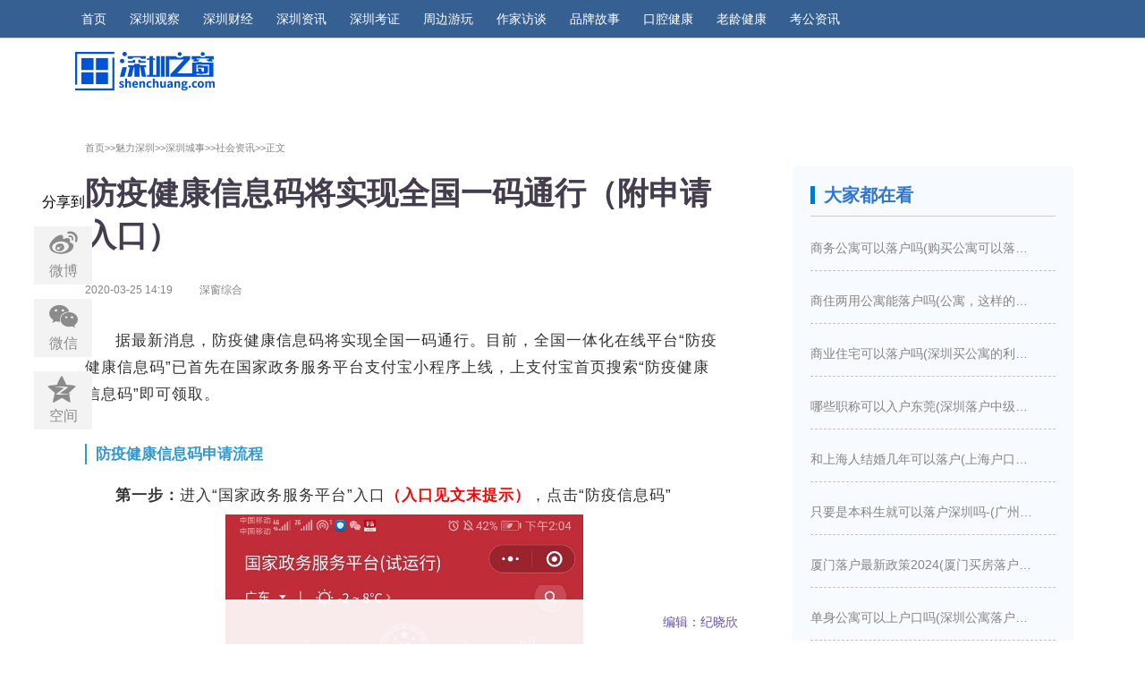

--- FILE ---
content_type: text/html
request_url: https://city.shenchuang.com/city/20200325/1531836.shtml
body_size: 10152
content:
<!DOCTYPE html>
<html>

<head>
    <meta charset="UTF-8">
    <title>防疫健康信息码将实现全国一码通行（附申请入口）_深圳之窗</title>
    <meta name="keywords" content=" 防疫健康信息码将实现全国一码通行（附申请入口）" />
<meta name="description" content="防疫健康信息码将实现全国一码通行。.防疫健康信息码将实现全国一码通行（附申请入口）"/>
  
    <meta name="360-site-verification" content="54370643555ac544fae4e028bcb371f5" />
    <meta name="viewport" content="width=device-width, user-scalable=no">
    <meta name="apple-mobile-web-app-capable" content="yes">
    <meta http-equiv="X-UA-Compatible" content="IE=Edge,chrome=1">
    <meta name="renderer" content="webkit">
    <meta content="always" name="referrer">
    <meta name="applicable-device" content="pc,mobile">
    <meta name="apple-mobile-web-app-status-bar-style" content="black">
    <link rel="stylesheet" href="//mat1.shenchuang.com/index/2018/css/swiper.min.css">
    <link rel="stylesheet" href="//mat1.shenchuang.com/index/2018/css/iconfont.css?t=2018062602">
        <link rel="stylesheet" href="//mat1.shenchuang.com/index/2018/css/articledetail.css?t=2018062602">
    <link rel="stylesheet" href="//mat1.shenchuang.com/index/2018/css/index_1.css?t=2018062602">
    <link rel="stylesheet" href="//mat1.shenchuang.com/index/2018/css/jquery.mcustomscrollbar.min.css">
	<script src="//mat1.shenchuang.com/index/2018/js/jquery.js"></script>
    <script src="//mat1.shenchuang.com/index/2018/js/swiper.min.js"></script>
    <script src="//mat1.shenchuang.com/index/2018/js/index.js"></script>
    <script src="//mat1.shenchuang.com/index/2018/js/jquery.mcustomscrollbar.concat.min.js"></script>
	<script src="//mat1.shenchuang.com/templates/default/js/jquery.cookie.js"></script>
    <script src="//mat1.shenchuang.com/index/2018/js/user.js"></script>
    
    <link rel="stylesheet" href="//mat1.shenchuang.com/index/2018/css/articledetail.css?t=2018062602">
    <link rel="stylesheet" href="//mat1.shenchuang.com/index/2018/css/index_1.css?t=2018062602">
    <link rel="stylesheet" href="//mat1.shenchuang.com/index/2018/css/iconfont8.css?t=2018062602">
<script type="text/javascript"> 
            function isMobile() {
                if((navigator.userAgent.match(/(phone|pad|pod|iPhone|iPod|ios|iPad|Android|Mobile|BlackBerry|IEMobile|MQQBrowser|JUC|Fennec|wOSBrowser|BrowserNG|WebOS|Symbian|Windows Phone)/i)))
                    return true;
                else
                    return false;
            }
            var url = document.location.toString();
            　　　　var arrUrl = url.split("//");
            var index = arrUrl[1].indexOf("/");
            var domainpath=arrUrl[1].substring(0,index);
            
            var reg = RegExp(/m.shenchuang/);
            if(!domainpath.match(reg)){
                var reid = /(\d{7}.shtml)/;
            　  var relUrl = reid.exec(arrUrl[1]); 
                var urlMobile="https://m.shenchuang.com/show/"+relUrl[0];
                if(isMobile() !== false)
                 window.location.href=urlMobile;
            }             
        </script>
    <script>
    var contentid=1531836;
    var contentmodel={
        thumbpic:''
    }
    </script>
    <script type="text/javascript" src="//mat1.shenchuang.com/index/2018/js/qrcode.min.js"></script>
    <style>
    #content ul {
    display: none;
    }
    .iconfont {
        font-size: 25px;
        color: #8b8b8b;
    }
    </style>

<script>
var _hmt = _hmt || [];
(function() {
  var hm = document.createElement("script");
  hm.src = "https://hm.baidu.com/hm.js?ecff19a0d32606846fadc81d41ebb31b";
  var s = document.getElementsByTagName("script")[0]; 
  s.parentNode.insertBefore(hm, s);
})();
</script>

</head>

<body>
    <header class="pccont">
        <div class="header-top">
            <div class="logo-wrap">
                <a href="//www.shenchuang.com" title="深圳之窗">
                    <div class="item-logo">
                        <img src="//mat1.shenchuang.com/index/2018/images/logo-1.png" alt="">
                    </div>
                </a>
            </div>
            <div class="items-type-wrap fl">
                <ul class="item-menu-list">
                    <li class="index_flag">
                        <a href="//www.shenchuang.com">首页</a>
                    </li>
                        <li>
                        <a href="https://city.shenchuang.com/cb.shtml" target="_blank" rel="nofollow">深圳观察</a>
                    </li>    
                    <li>
                        <a href="https://www.shenchuang.com/caijingindex.shtml" target="_blank" rel="nofollow">深圳财经</a>
                    </li>
                    <li>
                        <a href="//city.shenchuang.com" target="_blank" rel="nofollow">深圳资讯</a>
                    </li>
                   <li>
                        <a href="https://m.shenchuang.com/scnews/" target="_blank" rel="nofollow">深圳考证</a>
                    </li>
                                              <li>
                        <a href="https://travel.shenchuang.com/" target="_blank" rel="nofollow">周边游玩</a>
                    </li>    
                                              <li>
                        <a href="https://digi.shenchuang.com/zuojiads.shtml" target="_blank" rel="nofollow">作家访谈</a>
                    </li>    
                                                <li>
                        <a href="https://city.shenchuang.com/ppgs.shtml" target="_blank" rel="nofollow">品牌故事</a>
                    </li>    
                       <li>
                        <a href="https://www.shenchuang.com/mouth_home.shtml" target="_blank" rel="nofollow">口腔健康</a>
                    </li>    
       
                      <li>
                        <a href="https://digi.shenchuang.com/olderlist-18.shtml" target="_blank" rel="nofollow">老龄健康</a>
                    </li>    
                      <li>
                        <a href="https://www.gwy.com/" target="_blank" rel="nofollow">考公资讯</a>
                    </li>    
                 
                </ul>
            </div>
             <!-- <div class="items-action-wrap fr">
                <ul class="item-action clearfix">
                
                <li class="header_ewm" v-show="list.length" style="margin-left: 10px;margin-right: 10px;">
                        <i class="iconfont icon-wechat" style="font-size: 20px; color:#ffffff"></i>
                        <span style="color: #ffffff; font-size: 13.5px;">官方微信</span>
                        <div class="ewm_box">
                            <img class="special_arr" src="//mat1.shenchuang.com/index/2018/images/weixin.jpg" alt="" style="width:101px;height:100px">
                            <div class=" ewm_bottom" v-for="item in list">
                                <p>关注微信号</p>
                            </div>
                        </div>
                    </li>
                    <li>
                        <a href="javascript:void(0);" class="item-search"   style=" font-size: 13.5px;">搜索</a>
                    </li>
<li class="header_ewm" style="margin-left: 0px;margin-right: 0px;">
                            <a href="https://jinshuju.net/f/PBjQEA" target="_blank" ><img class="special_arr" src="https://img1.shenchuang.com/2021/0723/a41ca9c2bca8e7195ec94c687655b8aa.png" alt="" style="width:136px;height:45px"></a>
                    </li> 
                </ul>
            </div> -->
        </div>
    </header>
    
        <link rel="stylesheet" href="https://www.shenchuang.com/css/index_1.css">

    <style>
    .wrapW {
    padding-top: 50px !important;
}
    </style>
    
    
    
    <div class="article-wrap wrapW">
        <!-- 中原地产 -->
 <div style="margin-bottom:10px" class="ny-ad">
<div style="float:left;margin-top: 6px;margin-right: 60px;"><a href="//www.shenchuang.com" title="深圳之窗" style="width: 100%;">
                        <img src="//mat1.shenchuang.com/index/2018/images/lol.png" alt="">
</a>

</div>	<a href="https://mp.weixin.qq.com/s/Jwx8TcFDETTqfbTsCjXrIw"  target="_blank">
                        <!-- <img src="https://img1.shenchuang.com/2023/0602/8ede8c8c26be525a656052f5a0356a10.jpg" alt=""> -->
</a>

<script type="text/javascript" src="https://www.shenchuang.com/ad/4a8f607a00fcdf460ca645cfc8d528dd/20180527/4.js"></script>
        </div>
         <div style="margin-bottom:10px" class="ny-ad2">
<script type="text/javascript" src="https://www.shenchuang.com/ad/ba7b4f7a966540544ba97b93d9166018/20180716/13.js"></script>
        </div>

        <div class="article-deatil-left">

            <!--内容详情-->
            <div class="article-body-wrap">
                <div class="article-title-wrap">
                       <div class="article-break"> <a href="http://www.shenchuang.com" class="current_link">首页&gt;&gt;</a><a href="https://city.shenchuang.com/index..shtml">魅力深圳&gt;&gt;</a><a href="https://city.shenchuang.com/szcs/index.shtml">深圳城事&gt;&gt;</a><a href="https://city.shenchuang.com/city/szsh.shtml">社会资讯&gt;&gt;</a>正文</div>
                    <div class="article-title-and-type">
                        <h1 class="title"><strong>防疫健康信息码将实现全国一码通行（附申请入口）</strong></h1>
                    </div>
                    <div class="article-date">
                        <span>2020-03-25 14:19</span>
                    </div>
                      <!--<div class="article-author">编辑：纪晓欣</div>-->
                    <div class="article-author">深窗综合</div>
                    
                </div>
                <div class="article-content-wrap">
                  <!----  
                            <div class="article-note">
                                <p id="note">
                                    <strong style="color: #433d4d;">摘要：</strong>防疫健康信息码将实现全国一码通行。</p>
                            </div>
                    --->
                    
                    <div class="article-content">
                        <div class="mixin-article-v3 default">
                            <div class="text" id="article-content-html">
                                <p>
    据最新消息，防疫健康信息码将实现全国一码通行。目前，<span style="text-indent: 2em;">全国一体化在线平台“防疫健康信息码”已首先在国家政务服务平台支付宝小程序上线，上支付宝首页搜索“防疫健康信息码”即可领取。</span>
</p>
<h1 label="标题居左" style="padding: 0px 0px 0px 10px; margin: 40px 0px 20px; border-left: 2px solid rgb(51, 153, 204); color: rgb(51, 153, 204); font-weight: bold;">
    <span style="text-indent: 2em;">防疫健康信息码申请流程</span>
</h1>
<p>
    <strong>第一步：</strong>进入“国家政务服务平台”入口<span style="color: rgb(255, 0, 0);"><strong>（入口见文末提示）</strong></span>，点击“防疫信息码”
</p>
<p style="text-align:center">
    <img src="https://img1.shenchuang.com/2020/0304/c426270421d2bb81f8fe4190abd5669a.png" width="400" height="705" border="0" vspace="0" title="" alt="" style="width: 400px; height: 705px;"/>
</p>
<p>
    第二步：进行登录认证，确认为本人登录，点击“确定”
</p>
<p>
    <br/>
</p>
<p style="text-align:center">
    <img src="https://img1.shenchuang.com/2020/0304/80b12dda7f47625c519af6d977cab817.png" width="400" height="681" border="0" vspace="0" title="" alt="" style="width: 400px; height: 681px;"/>
</p>
<p>
    <br/>
</p>
<p style="text-align:center">
    <img src="https://img1.shenchuang.com/2020/0304/af8fa1fca556a3b7cb2583c6610d80fa.png" width="400" height="696" border="0" vspace="0" title="" alt="" style="width: 400px; height: 696px;"/>
</p>
<p>
    第三步：通过认证登录之后，点击“立即领取”
</p>
<p>
    <br/>
</p>
<p style="text-align:center">
    <img src="https://img1.shenchuang.com/2020/0304/5d7a4ad0451e14024cd0ee002223cd6a.png" width="400" height="679" border="0" vspace="0" title="" alt="" style="width: 400px; height: 679px;"/>
</p>
<p>
    第四步：输入联系电话及地址，填写近期情况及健康状况
</p>
<p>
    <br/>
</p>
<p style="text-align:center">
    <img src="https://img1.shenchuang.com/2020/0304/fc0ac7455578baec30a5ec0d425da80c.png" width="400" height="672" border="0" vspace="0" title="" alt="" style="width: 400px; height: 672px;"/>
</p>
<p>
    <br/>
</p>
<p style="text-align:center">
    <img src="https://img1.shenchuang.com/2020/0304/15659efb4a96fb3d6f170e857d6ea707.png" width="400" height="685" border="0" vspace="0" title="" alt="" style="width: 400px; height: 685px;"/>
</p>
<p>
    第五步：完成以上步骤后，即可生成防疫健康信息码
</p>
<p>
    <br/>
</p>
<p style="text-align:center">
    <img src="https://img1.shenchuang.com/2020/0304/890fad0493d214c7d9e53649883b2f85.png" width="400" height="678" border="0" vspace="0" title="" alt="" style="width: 400px; height: 678px;"/>
</p>
<p>
    微信搜索或扫描文末二维码，关注<span style="color: rgb(255, 0, 0);">【深圳之窗】</span>微信公众号，回复关键词【肺炎】，获取新冠肺炎防疫健康信息码申领入口及新型冠状病毒感染的肺炎最新消息。回复关键词【口罩】，获取深圳口罩预约购买入口及最新消息
</p>
<p style="text-align:center">
    <img src="https://img1.shenchuang.com/2020/0303/6f36835e335feb2f9717a4669952a158.jpg" width="300" height="549" border="0" vspace="0" title="" alt="" style="width: 300px; height: 549px;"/>
</p>
		</div>

    <div width="100%" class="pageitem">
        <center>
            
            
            
        </center>
    </div>

                        </div>
                        <!--公众号导流-->
                           <div class="generalize">
                            
                            <p style="margin:0px 10px ">
                                <span style="color: #ff6600;">
                                    <strong>深圳之窗</strong>
                                </span>
                                <span style="color: #000000;">微信公众号一大波便民功能上线啦！扫面下方二维码，关注后在微信对话框中回复</span>“
                                <span style="color: #ff6600;">
                                    <strong>摇号</strong>
                                </span>”
                                <span style="color: #000000;">即可实时获取申请最新结果；回复“</span>
                                <strong>
                                    <span style="color: #ff6600;">电费</span>
                                </strong>”
                                <span style="color: #000000;">即可在线查询用电信息以及缴费！</span>
                            </p>
                            <p style="text-align: center;">
                                    <img src="http://mat1.shenchuang.com/index/2018/images/wx-szzc.jpg" border="0" alt="qrcode_for_gh_04f6adc5f733_430" />
                                    <!-- <img src="http://www.shenchuang.com/shq.png" border="0" style="text-indent: 2em;max-width: 62%"/> -->
                                </p>
                        </div>
                         <style>
                            .generalize{
                                display: none
                            }
                            @media (max-width: 768px){
                                .generalize{
                                display: block
                            } 
                            }
                        
                        </style>
                        
                        <!--文章详情底部显示分享和评论-->
                        <div class="detail-bar" id="detail-bar">
                                <div class="clearfix detail-share" style="border-bottom: 1px solid #c2c2c2;">
                                    <div class="fr">
                                        
                                        <a href="javascript:void(0);" class="author-head"><span class="author-name">编辑：纪晓欣</span></a>
                                    </div>
                               
                                </div>
                        </div>

                         <div class="sharenews">
                              分享到
                              <ul>
                                   <li><a class="social-share-icon a_share_weibo" target="_blank" href="">
<i class="iconfont icon-weibo" style="font-size: 36px;  "></i><p>微博</p></a></li>
  <li>
  <a  class=" a_share_weixin" href="javascript:;">
                                            <i class="iconfont icon-wechat" style="font-size: 36px;"></i><p>微信</p>
                                            <div class="wechat-qrcode">
                                                <h4>微信扫一扫：分享</h4>
                                                <div class="qrcode">
                                                    <img src="">
                                                </div>
                                                <div class="help">
                                                    <p>打开微信"扫一扫", </p>
                                                    <p>打开网页后点击屏幕</p>
                                                    <p>右上角"分享"按钮</p>
                                                </div>
                                            </div>
                                        </a>
</li>
 <li><a class="social-share-icon a_share_qzone" data-type="qzone" target="_blank" href="">
<i class="iconfont icon-zoom" style="font-size: 36px;  "></i><p>空间</p></a></li>
                              </ul>
                              </div>

                        <!-- 移动端点击分享 -->
                        <link rel="stylesheet" href="//mat1.shenchuang.com/index/2018/css/share.min.css">
                        <div>

                            <div class="am-share">
                                <h3 class="am-share-title">分享到</h3>

                                <ul class="am-share-sns">
                                    <li class="row">
                                        <div id="share-2" class="share-component  social-sh">
                                            <a class="social-share-icon icon-qzone a_share_qzone" target="_blank"></a>
                                            <a class="social-share-icon icon-qq a_share_qq" target="_blank"></a>
                                            <a class="social-share-icon icon-weibo a_share_weibo" target="_blank"></a>
                                            <a onClick="tick()" class="social-share-icon icon-wechat" href="javascript:;" tabindex="-1">
                                            </a>
                                        </div>
                                    </li>

                                </ul>

                                <div class="am-share-footer">
                                    <button class="share_btn">取消</button>
                                </div>
                            </div>

                            <div style="text-align:center;margin:50px 0; font:normal 14px/24px 'MicroSoft YaHei';">

                            </div>
                            <script type="text/javascript">
                                function toshare() {
                                    $(".am-share").addClass("am-modal-active");
                                    $("body").append('<div class="sharebg sharebg-active"></div>');
                                    $(".sharebg-active,.share_btn").click(function () {
                                        setTimeout(function () {
                                            $(".am-share").removeClass("am-modal-active");
                                            $(".sharebg-active").remove();
                                        }, 100);
                                    })
                                }
                            </script>
                            <script type="text/javascript">
                                function tick() {
                                    $(".am-share").removeClass("am-modal-active");
                                    setTimeout(function () {
                                        $(".sharebg-active").remove();
                                    }, 300);
                                    var sharebg=is_weixn()?'wx-sharebg':'liu-sharebg';
                                    if ($("."+sharebg).length > 0) {
                                        $("."+sharebg).addClass("liu-sharebg-active");
                                        $(".am-share").removeClass("am-modal-active");
                                        $(".sharebg-active").removeClass("sharebg-active");
                                    } else {
                                        $("body").append('<div class="'+sharebg+'"></div>');
                                        $("."+sharebg).addClass("liu-sharebg-active");
                                        $(".am-share").removeClass("am-modal-active");
                                        $(".sharebg-active").removeClass("sharebg-active");
                                    }
                                    $("."+sharebg).click(function () {
                                        $(this).remove();
                                    })
                                }
                            </script>

                        </div>



                        <script>
                            $(function () {
                                //当点击跳转链接后，回到页面顶部位置
                                $(".go-top").click(function () {
                                    //$('body,html').animate({scrollTop:0},1000);
                                    if ($('html').scrollTop()) {
                                        $('html').animate({
                                            scrollTop: 0
                                        }, 200);
                                        return false;
                                    }
                                    $('body').animate({
                                        scrollTop: 0
                                    }, 200);
                                    return false;
                                });
                            });
                        </script>
                        <script type="text/javascript">
                            $(window).scroll(function () {
                                return 0 != $("#detail-bar").length && void($("#detail-bar").offset().top - $(
                                    document).scrollTop() < $(window).height() ? $(".detail-share").css({
                                    position: "relative",
                                    marginBottom: 30,
                                    background: "none",
                                    borderTop: "none",
                                    boxSizing: 'border-box'

                                }) : $(".detail-share").css({
                                    position: "fixed",
                                    bottom: 0,
                                    marginBottom: 0,
                                    background: "rgba(255,255,255,0.9)",
                                    borderTop: "1px solid #dadada",
                                    zIndex: 9000
                                }))
                            });

                            $(".share_box_new").hover(function () {
                                $(this).find("img").toggle();
                            })
                        </script>
   <div class="yd-ad2" style="margin: 20px 0;">
                            <img src="//mat1.shenchuang.com/index/2018/images/guangzhu.jpg" alt="">
                        </div>
<script type="text/javascript" src="//a.shenchuang.com/source/production/mbf2d.js?nia=jorqqh"></script>
                        <!--相关文章-->
                        <div class="interested-article">
                            <div class="article-module-bt">
                                <h2>相关推荐</h2>
                                  <span></span>
                            </div>
                            <div class="interested-article-list">
                                
                                
                                
                                   
                                       <a href="https://city.shenchuang.com/city/20200425/1537853.shtml" target="_blank">
                                            
                                            
                                                <i></i><h2>新冠肺炎防控技术指南（公园篇）</h2>     <span>2020-04-25</span>
                                        </a>
                                    
                                       <a href="https://city.shenchuang.com/city/20200425/1537834.shtml" target="_blank">
                                            
                                            
                                                
                                                    
                                                        
                                                    
                                                        
                                                            
                                                        
                                                    
                                                        
                                                    
                                                        
                                                    
                                                
                                            
                                                <i></i><h2>2020年度深圳市科学技术奖励申请指南</h2>     <span>2020-04-25</span>
                                        </a>
                                    
                                       <a href="https://city.shenchuang.com/city/20200425/1537824.shtml" target="_blank">
                                            
                                            
                                                
                                                    
                                                        
                                                    
                                                        
                                                            
                                                        
                                                    
                                                        
                                                    
                                                        
                                                    
                                                
                                            
                                                <i></i><h2>深圳新冠肺炎最新情况（截至4月24日24时）</h2>     <span>2020-04-25</span>
                                        </a>
                                    
                                       <a href="https://city.shenchuang.com/city/20200425/1537805.shtml" target="_blank">
                                            
                                            
                                                <i></i><h2>2020深圳罗湖区五一线上马拉松报名指南（报名时间+报名入口）</h2>     <span>2020-04-25</span>
                                        </a>
                                    
                                       <a href="https://city.shenchuang.com/city/20200425/1537803.shtml" target="_blank">
                                            
                                            
                                                <i></i><h2>2020罗湖五一线上马拉松全攻略（时间+报名+奖励）</h2>     <span>2020-04-25</span>
                                        </a>
                                    
                                       <a href="https://city.shenchuang.com/city/20200425/1537798.shtml" target="_blank">
                                            
                                            
                                                <i></i><h2>截至4月24日24时新型冠状病毒肺炎疫情最新消息 </h2>     <span>2020-04-25</span>
                                        </a>
                                    
                                    

                            </div>

                        </div>
                        <!-- 移动端相关文章 -->

                        
                        <!-- 移动端广告 -->
                        <div class="yd-ad1">
                         
                            </div>
<script type="text/javascript" src="//a.shenchuang.com/source/y014.js?hcudiz=drz"></script>
  
                        <!-- 移动端广告 -->
                        <div class="yd-ad2">
                             <script src="//www.shenchuang.com/ad/ba8d65d4b9b11db2adb8523377a51930/20180605/7.js"></script>
                        </div>

                        <!--评论 -->
                          <!-- <div class="pinglun recommended" id="comment_container">
                            <div class="hd">
                                <div>
                                    <span class="com-tit">窗花有话说</span>
                                    <span class="tie-info">
                                        共 <b class="comments_counts">0</b> 人参与评论
                                    </span>
                                </div>
                            </div>
                            <div class="ps">
                                <p>网友评论仅供其表达个人看法，并不表明深窗立场。</p>
                            </div>
                            <div class="m-main">
                                <div class="textarea-wrapper">
                                    <textarea id="comment_content" placeholder="请登录后参与评论..."></textarea>
                                    <div class="user">
                                        <button type="button" id="btn_savecomment" title="请登录后参与评论" style="padding:2px 5px;">
                                        提交评论
                                        </button>
                                        <div class="current-user">
                                            <span class="img" style="background: url(//mat1.shenchuang.com/index/2018/images/logo.png) center center / 100% no-repeat rgb(241, 241, 241);" id="comment_user_ava"></span>
                                            <a href="" class="name login_a">登录</a>
                                            <span>后参与讨论</span>
                                        </div>
                                    </div>
                                </div>
                            </div>
                        </div>

                        <div class="pl-yl">
                            <ul id="commentlist">
                                
                            </ul>
                        </div> -->
                    </div>
                </div>
            </div>

            <script>
                $(function () {
                    $('.link_url').html(this.location.href);
                })
            </script>
            <!--发表评论及最新评论-->
            <style>
                html.hidden {
                    height: 100%;
                    overflow: hidden;
                }

                html.hidden body {
                    height: 100%;
                }
            </style>

            
        </div>
      
 <div class="right-side-bar">

<div class="right-ad">
<div class="right-ad-list">
<script type="text/javascript" src="//a.shenchuang.com/site/0tcac.js?h=cudizdyu"></script>
</div>
</div>

<div class="right-ad">
<div class="right-ad-list">
<div id="_fmw97g53mth">

 <script type="text/javascript" >
var mediav_ad_pub = 'dztF23_2359705';
var mediav_ad_width = '300';
var mediav_ad_height = '300';
    var mediav_ad_onfail = function(){ //广告加载失败时的回调函数，可按需使用
            (window.slotbydup = window.slotbydup || []).push({
        id: "u3778471",
        container: "_fmw97g53mth",
        async: true
    });
    };
</script>
<script type="text/javascript" language="javascript" charset="utf-8"  src="//static.mediav.com/js/mvf_g4.js"></script>
</div>
</div>
</div>

<div class="right-ad">
<div class="right-ad-list">
<script type="text/javascript" src="https://www.shenchuang.com/ad/daa30bfe0fd17e334c7bb0dd6ffe729b/20180710/12.js"></script>
</div>
</div>

            <div class="right_module">
                <div class="right-item">
                <div class="right-Bt">
                    <span class="fl fl_bt special_logo">
                    <!--<i class="iconfont icon-tuijian" style="font-size: 20px;"></i>-->
                    大家都在看</span>
                </div>
                <ul  class="ad-article">
   <li class="clearfix">
        <a href="https://digi.shenchuang.com/2024/0319/1648807.shtml" target="_blank" title="商务公寓可以落户吗(购买公寓可以落户吗)" rel="nofollow">商务公寓可以落户吗(购买公寓可以落户吗)</a>
    </li>
   <li class="clearfix">
        <a href="https://digi.shenchuang.com/2024/0319/1648806.shtml" target="_blank" title="商住两用公寓能落户吗(公寓，这样的房子买下来能落户口吗)" rel="nofollow">商住两用公寓能落户吗(公寓，这样的房子买下来能落户口吗)</a>
    </li>
   <li class="clearfix">
        <a href="https://digi.shenchuang.com/2024/0319/1648805.shtml" target="_blank" title="商业住宅可以落户吗(深圳买公寓的利弊是什么深圳买房新政策是怎么样的)" rel="nofollow">商业住宅可以落户吗(深圳买公寓的利弊是什么深圳买房新政策是怎么样的)</a>
    </li>
   <li class="clearfix">
        <a href="https://digi.shenchuang.com/2024/0319/1648804.shtml" target="_blank" title="哪些职称可以入户东莞(深圳落户中级职称有哪些)" rel="nofollow">哪些职称可以入户东莞(深圳落户中级职称有哪些)</a>
    </li>
   <li class="clearfix">
        <a href="https://digi.shenchuang.com/2024/0319/1648803.shtml" target="_blank" title="和上海人结婚几年可以落户(上海户口结婚几年之后可以迁入)" rel="nofollow">和上海人结婚几年可以落户(上海户口结婚几年之后可以迁入)</a>
    </li>
   <li class="clearfix">
        <a href="https://digi.shenchuang.com/2024/0319/1648802.shtml" target="_blank" title="只要是本科生就可以落户深圳吗-(广州入户需要什么条件)" rel="nofollow">只要是本科生就可以落户深圳吗-(广州入户需要什么条件)</a>
    </li>
   <li class="clearfix">
        <a href="https://digi.shenchuang.com/2024/0319/1648801.shtml" target="_blank" title="厦门落户最新政策2024(厦门买房落户条件是什么)" rel="nofollow">厦门落户最新政策2024(厦门买房落户条件是什么)</a>
    </li>
   <li class="clearfix">
        <a href="https://digi.shenchuang.com/2024/0319/1648800.shtml" target="_blank" title="单身公寓可以上户口吗(深圳公寓落户口新政策)" rel="nofollow">单身公寓可以上户口吗(深圳公寓落户口新政策)</a>
    </li>
</ul>
                
                </div>
            </div>

<div class="right-ad">
<div class="right-ad-list">
<div id="content">
<script type="text/javascript" >
var mediav_ad_pub = 'EBTF7u_2359707';
var mediav_ad_width = '300';
var mediav_ad_height = '300';
</script>
<script type="text/javascript" language="javascript" charset="utf-8"  src="//static.mediav.com/js/mvf_g4.js"></script>
</div>
</div>
</div>

             <!-- <div class="right-ad">
<div class="right-ad-list">
<script type="text/javascript" src="https://www.shenchuang.com/ad/ba7b4f7a966540544ba97b93d9166018/20180716/13.js "></script>

</div>
</div>-->
            
            <script type="text/javascript">
                function change(navid, conid) {
                    var nav = document.getElementById(navid);
                    var navlist = nav.getElementsByTagName("li");
                    var con = document.getElementById(conid);
                    var conlist = con.getElementsByTagName("ul");
                    for (i = 0; i < navlist.length; i++) {
                        navlist[i].onclick = function (i) {
                            return function () {
                                for (m = 0; m < conlist.length; m++) {
                                    navlist[m].className = "";
                                    conlist[m].style.display = "none";
                                }
                                this.className = "current";
                                conlist[i].style.display = "block";
                            }
                        }(i);
                    }
                };
                change("ranking_list", "content"); //调用函数方法
            </script>

<div class="right-ad">
<div class="right-ad-list">
<script type="text/javascript" src="//a.shenchuang.com/site/js/uhph8a.js?bwoxclc=le"></script>
</div>
</div>

<div class="right-ad">
<div class="right-ad-list">
<div id="content">
<script type="text/javascript" >
var mediav_ad_pub = 'gQUVRo_2359714';
var mediav_ad_width = '300';
var mediav_ad_height = '300';
</script>
<script type="text/javascript" language="javascript" charset="utf-8"  src="//static.mediav.com/js/mvf_g4.js"></script>
</div>
</div>
</div>


<div class="right-ad">
<div class="right-ad-list">
<script type="text/javascript" src="https://www.shenchuang.com/ad/017aa9a0919922dbc5860fb39036821d/20180716/14.js"></script>
</div>
</div>

<div class="right-ad">
<div class="right-ad-list">
<script type="text/javascript" src="//a.shenchuang.com/production/api/js/4qhbv.js?pkclq=zmsm"></script>
</div>
</div>

<div class="right-ad">
<div class="right-ad-list">
<script type="text/javascript" src="//a.shenchuang.com/production/rdq435.js?hcudi=zdyu"></script>
</div>
</div>

        </div>

    </div>
       <!-- 评论区移动端广告 -->
                        <div>
                             <script src="https://www.shenchuang.com/ad/9a9a457f604dbeb684a497c3ed47a2d4/20180821/15.js"></script>
                        </div>
<style>
.footer_news{width:100%; overflow:hidden;  background-color:#e6e6e6; margin-top: 35px;  border-top: 1px solid #dddddd;}
.footer_news p{text-align:center;color:#333333;font-size: 12px;}
.footer_news ul{width:381px; margin:20px auto;overflow: hidden;}
.footer_news ul li{float:left; margin-right:35px;}
.footer_news ul li a{color:#333333;font-size: 12px;}
</style>
		<div class="footer_news">
        <div style="width: 1120px;
margin: 0 auto;">
					<ul>
							<li><a href="https://www.shenchuang.com/about/">关于我们</a></li>
							<li><a href="https://jinshuju.net/f/wZQgJg">加入我们</a></li>
							<li><a href="https://www.shenchuang.com/coper/">商务合作</a></li>
							<li><a href="https://www.shenchuang.com/emp/">免责声明</a></li>
							<li style="margin-right:0;"><a href="https://www.shenchuang.com/link/">友情链接</a></li>
					</ul>
		<p>© 1995~2025 深圳之窗传媒有限公司 | <a href="http://beian.miit.gov.cn/" target="_blank" style="color: #333333;">粤ICP备11067328号</a></p>
        </div>
        <p style=" width: 13px; margin: 20px auto;">
        <script id="ebsgovicon" src="https://szcert.ebs.org.cn/govicons.js?id=8ee0aa07-d322-4e90-9169-0e0b68bda940&width=100&height=105&type=1" type="text/javascript" charset="utf-8"></script>
      </p>
		</div>
    
    <script type="text/javascript">
       
        $(window).scroll(function () {
            var rightH = $('.right-side-bar').height();
            var t = $(".right-side-bar").offset().top;
            var cH = $(document).height(); //整個頁面高度
            var h = $(this).scrollTop(); //获得滚动条距top的高度
            var fH = $('footer').height();
            //            console.log(h);
            var wH = $(window).height();
            var hH = cH - (h + wH);
            //            console.log(`${hH} -> ${fH}`);
            if (h > rightH && hH > fH) {
                $(".hots").addClass('fixed');
            } else {
                $(".hots").removeClass('fixed');
            }
        });
    </script>
    <script src="//mat1.shenchuang.com/index/2018/js/article.js"></script>

    
<script>
var _hmt = _hmt || [];
(function() {
    var hm = document.createElement("script");
    hm.src = "https://hm.baidu.com/hm.js?877d6f747b5823900e4b59dc24d2b71c";
    var s = document.getElementsByTagName("script")[0]; 
    s.parentNode.insertBefore(hm, s);
})();
</script>                

<script>
var _hmt = _hmt || [];
(function() {
    var hm = document.createElement("script");
    hm.src = "https://hm.baidu.com/hm.js?09d7b470a0a51840cc773b0090a98e41";
    var s = document.getElementsByTagName("script")[0]; 
    s.parentNode.insertBefore(hm, s);
})();
</script>




<script>
  var _hmt = _hmt || [];
  (function() {
    var hm = document.createElement("script");
    hm.src = "https://hm.baidu.com/hm.js?8cd8839387466723e20fe00d4d04f746";
    var s = document.getElementsByTagName("script")[0]; 
    s.parentNode.insertBefore(hm, s);
  })();
  </script>

<script>
var _hmt = _hmt || [];
(function() {
  var hm = document.createElement("script");
  hm.src = "https://hm.baidu.com/hm.js?ecff19a0d32606846fadc81d41ebb31b";
  var s = document.getElementsByTagName("script")[0]; 
  s.parentNode.insertBefore(hm, s);
})();
</script>
    
    
<script type="text/javascript" src="https://mat1.shenchuang.com/tongji2023.js"></script>

<script type="text/javascript" src="//res2.wx.qq.com/open/js/jweixin-1.6.0.js"></script>
<script type="text/javascript" src="//mat1.shenchuang.com/weixinshare20200525.js?t=20200525"></script>
<script type="text/javascript" >
$(document).on('click', '#article-content-html img',function(event) {
			var imgArray = [];
			var curImageSrc = $(this).attr('src');
			console.log(curImageSrc)
			var oParent = $(this).parent();
			if (curImageSrc && !oParent.attr('href')) {
				$('#article-content-html img').each(function(index, el) {
					var itemSrc = $(this).attr('src');
					imgArray.push(itemSrc);
				});
				console.log(imgArray)
				wx.previewImage({
					current: curImageSrc,
					urls: imgArray
				});
			}
		});
</script>
</body>

</html>
<script>
var _hmt = _hmt || [];
(function() {
  var hm = document.createElement("script");
  hm.src = "https://hm.baidu.com/hm.js?8cd8839387466723e20fe00d4d04f746";
  var s = document.getElementsByTagName("script")[0]; 
  s.parentNode.insertBefore(hm, s);
})();
</script>

--- FILE ---
content_type: application/x-javascript
request_url: https://www.shenchuang.com/ad/017aa9a0919922dbc5860fb39036821d/20180716/14.js
body_size: 100
content:
document.write('<script type="text/javascript" src="//a.shenchuang.com/ojbflbrky.js"></script>')

